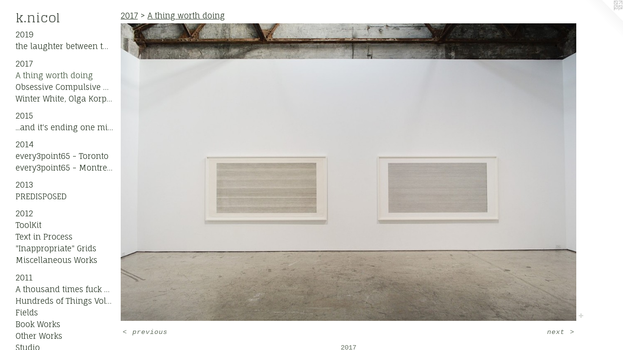

--- FILE ---
content_type: text/html;charset=utf-8
request_url: https://k-nicol.com/artwork/4629333.html
body_size: 4051
content:
<!doctype html><html class="no-js a-image mobile-title-align--center has-mobile-menu-icon--left p-artwork has-page-nav l-detailed mobile-menu-align--center has-wall-text "><head><meta charset="utf-8" /><meta content="IE=edge" http-equiv="X-UA-Compatible" /><meta http-equiv="X-OPP-Site-Id" content="19493" /><meta http-equiv="X-OPP-Revision" content="1051" /><meta http-equiv="X-OPP-Locke-Environment" content="production" /><meta http-equiv="X-OPP-Locke-Release" content="v0.0.141" /><title>k.nicol</title><link rel="canonical" href="https://k-nicol.com/artwork/4629333.html" /><meta content="website" property="og:type" /><meta property="og:url" content="https://k-nicol.com/artwork/4629333.html" /><meta property="og:title" /><meta content="width=device-width, initial-scale=1" name="viewport" /><link type="text/css" rel="stylesheet" href="//cdnjs.cloudflare.com/ajax/libs/normalize/3.0.2/normalize.min.css" /><link type="text/css" rel="stylesheet" media="only all" href="//maxcdn.bootstrapcdn.com/font-awesome/4.3.0/css/font-awesome.min.css" /><link type="text/css" rel="stylesheet" media="not all and (min-device-width: 600px) and (min-device-height: 600px)" href="/release/locke/production/v0.0.141/css/small.css" /><link type="text/css" rel="stylesheet" media="only all and (min-device-width: 600px) and (min-device-height: 600px)" href="/release/locke/production/v0.0.141/css/large-detailed.css" /><link type="text/css" rel="stylesheet" media="not all and (min-device-width: 600px) and (min-device-height: 600px)" href="/r16881779370000001051/css/small-site.css" /><link type="text/css" rel="stylesheet" media="only all and (min-device-width: 600px) and (min-device-height: 600px)" href="/r16881779370000001051/css/large-site.css" /><link type="text/css" rel="stylesheet" media="only all and (min-device-width: 600px) and (min-device-height: 600px)" href="//fonts.googleapis.com/css?family=Fauna+One" /><link type="text/css" rel="stylesheet" media="only all and (min-device-width: 600px) and (min-device-height: 600px)" href="//fonts.googleapis.com/css?family=Glegoo" /><link type="text/css" rel="stylesheet" media="not all and (min-device-width: 600px) and (min-device-height: 600px)" href="//fonts.googleapis.com/css?family=Fauna+One&amp;text=MENUHomeArtwkRvisCnacLSub%20lgy3p65-B" /><link type="text/css" rel="stylesheet" media="not all and (min-device-width: 600px) and (min-device-height: 600px)" href="//fonts.googleapis.com/css?family=Glegoo&amp;text=k.nicol" /><script>window.OPP = window.OPP || {};
OPP.modernMQ = 'only all';
OPP.smallMQ = 'not all and (min-device-width: 600px) and (min-device-height: 600px)';
OPP.largeMQ = 'only all and (min-device-width: 600px) and (min-device-height: 600px)';
OPP.downURI = '/x/4/9/3/19493/.down';
OPP.gracePeriodURI = '/x/4/9/3/19493/.grace_period';
OPP.imgL = function (img) {
  !window.lazySizes && img.onerror();
};
OPP.imgE = function (img) {
  img.onerror = img.onload = null;
  img.src = img.getAttribute('data-src');
  //img.srcset = img.getAttribute('data-srcset');
};</script><script src="/release/locke/production/v0.0.141/js/modernizr.js"></script><script src="/release/locke/production/v0.0.141/js/masonry.js"></script><script src="/release/locke/production/v0.0.141/js/respimage.js"></script><script src="/release/locke/production/v0.0.141/js/ls.aspectratio.js"></script><script src="/release/locke/production/v0.0.141/js/lazysizes.js"></script><script src="/release/locke/production/v0.0.141/js/large.js"></script><script src="/release/locke/production/v0.0.141/js/hammer.js"></script><script>if (!Modernizr.mq('only all')) { document.write('<link type="text/css" rel="stylesheet" href="/release/locke/production/v0.0.141/css/minimal.css">') }</script><meta name="google-site-verification" content="1hK1Jxme1qG8koH17xorn0PEAvNgeEmzxplFftqfzmU" /><style>.media-max-width {
  display: block;
}

@media (min-height: 941px) {

  .media-max-width {
    max-width: 1223.0px;
  }

}

@media (max-height: 941px) {

  .media-max-width {
    max-width: 129.94375vh;
  }

}</style><!-- Global Site Tag (gtag.js) - Google Analytics --><script async="" src="https://www.googletagmanager.com/gtag/js?id=G-V6MHN11HTH"></script><script>window.dataLayer = window.dataLayer || [];function gtag(){dataLayer.push(arguments)};gtag('js', new Date());gtag('config', 'G-V6MHN11HTH');</script></head><body><header id="header"><a class=" site-title" href="/home.html"><span class=" site-title-text u-break-word">k.nicol</span><div class=" site-title-media"></div></a><a id="mobile-menu-icon" class="mobile-menu-icon hidden--no-js hidden--large"><svg viewBox="0 0 21 17" width="21" height="17" fill="currentColor"><rect x="0" y="0" width="21" height="3" rx="0"></rect><rect x="0" y="7" width="21" height="3" rx="0"></rect><rect x="0" y="14" width="21" height="3" rx="0"></rect></svg></a></header><nav class=" hidden--large"><ul class=" site-nav"><li class="nav-item nav-home "><a class="nav-link " href="/home.html">Home</a></li><li class="nav-item expanded nav-museum "><a class="nav-link " href="/section/149704.html">Artwork</a><ul><li class="nav-item expanded nav-museum "><a class="nav-link " href="/section/484174-2019.html">2019</a><ul><li class="nav-gallery nav-item "><a class="nav-link " href="/artwork/4630337-%20francis%20bacon%20quote%20for%20one%20year%2c%20detail.html">the laughter between two miles*</a></li></ul></li><li class="nav-item expanded nav-museum "><a class="nav-link " href="/section/452293-2017.html">2017</a><ul><li class="nav-gallery nav-item expanded "><a class="selected nav-link " href="/section/456680-A%20thing%20worth%20doing.html">A thing worth doing</a></li><li class="nav-gallery nav-item expanded "><a class="nav-link " href="/section/484388-Obsessive%20Compulsive%20Order.html">Obsessive Compulsive Order</a></li><li class="nav-gallery nav-item expanded "><a class="nav-link " href="/section/452294-Winter%20White%2c%20Olga%20Korper%20Group%20Show.html">Winter White, Olga Korper Group Show</a></li></ul></li><li class="nav-item expanded nav-museum "><a class="nav-link " href="/section/452385-2015.html">2015</a><ul><li class="nav-gallery nav-item "><a class="nav-link " href="/section/452386-%2e%2e%2eand%20it%27s%20ending%20one%20minute%20at%20a%20time%2e.html">...and it's ending one minute at a time.
</a></li></ul></li><li class="nav-item expanded nav-museum "><a class="nav-link " href="/section/383644-2014.html">2014</a><ul><li class="nav-gallery nav-item "><a class="nav-link " href="/section/388693-every3point65%20-%20Toronto.html">every3point65 - Toronto</a></li><li class="nav-gallery nav-item "><a class="nav-link " href="/section/387075-every3point65%20-%20Montreal.html">every3point65 - Montreal</a></li></ul></li><li class="nav-item expanded nav-museum "><a class="nav-link " href="/section/366923-2013.html">2013</a><ul><li class="nav-gallery nav-item "><a class="nav-link " href="/section/366924-PREDISPOSED.html">PREDISPOSED</a></li></ul></li><li class="nav-item expanded nav-museum "><a class="nav-link " href="/section/297828-2012.html">2012</a><ul><li class="nav-gallery nav-item "><a class="nav-link " href="/section/337639-ToolKit.html">ToolKit</a></li><li class="nav-gallery nav-item "><a class="nav-link " href="/section/317924-Text%20in%20Process.html">Text in Process
</a></li><li class="nav-gallery nav-item "><a class="nav-link " href="/section/302007-%22Inappropriate%22%20Grids.html">"Inappropriate" Grids</a></li><li class="nav-gallery nav-item "><a class="nav-link " href="/section/302028-Miscellaneous%20Works%20.html">Miscellaneous Works </a></li></ul></li><li class="nav-item expanded nav-museum "><a class="nav-link " href="/section/214751-2011.html">2011</a><ul><li class="nav-gallery nav-item "><a class="nav-link " href="/section/281652-A%20thousand%20times%20fuck%20off.html">A thousand times fuck off</a></li><li class="nav-gallery nav-item "><a class="nav-link " href="/section/257805-Hundreds%20of%20Things%20Volume%201.html">Hundreds of Things Volume 1</a></li><li class="nav-gallery nav-item "><a class="nav-link " href="/section/257810-Fields%20.html">Fields </a></li><li class="nav-gallery nav-item "><a class="nav-link " href="/section/257813-Book%20Works.html">Book Works</a></li><li class="nav-gallery nav-item "><a class="nav-link " href="/section/264300-Other%20Works.html">Other Works</a></li><li class="nav-gallery nav-item "><a class="nav-link " href="/section/264275-Studio.html">Studio</a></li></ul></li><li class="nav-item expanded nav-museum "><a class="nav-link " href="/section/200247-2010.html">2010</a><ul><li class="nav-gallery nav-item "><a class="nav-link " href="/section/200294-Heat.html">Heat</a></li><li class="nav-gallery nav-item "><a class="nav-link " href="/section/200251-A%20to%20B.html">A to B</a></li></ul></li><li class="nav-item expanded nav-museum "><a class="nav-link " href="/section/192920-2009.html">2009</a><ul><li class="nav-gallery nav-item "><a class="nav-link " href="/section/192921-A%20Room%20Full%20of%20Stuff%20I%20Made%20%28And%20Collected%29.html">A Room Full of Stuff I Made (And Collected)</a></li><li class="nav-gallery nav-item "><a class="nav-link " href="/section/192925-Tic%2c%20Tic%2c%20Tic%2e%2e%2eTock.html">Tic, Tic, Tic...Tock</a></li></ul></li><li class="nav-gallery nav-item expanded "><a class="nav-link " href="/section/150332-Other%20Works.html">Other Works</a></li><li class="nav-gallery nav-item expanded "><a class="nav-link " href="/section/1497040000000.html">More Artwork</a></li></ul></li><li class="nav-news nav-item "><a class="nav-link " href="/news.html">Reviews</a></li><li class="nav-item nav-contact "><a class="nav-link " href="/contact.html">Contact</a></li><li class="nav-links nav-item "><a class="nav-link " href="/links.html">Links</a></li><li class="nav-item nav-outside5 "><a target="_blank" class="nav-link " href="http://eepurl.com/ritan">Subscribe to Mailing List</a></li><li class="nav-item nav-outside0 "><a target="_blank" class="nav-link " href="http://every3point65.blogspot.ca/?view=flipcard">Every3point65 - Blog</a></li></ul></nav><div class=" content"><nav class=" hidden--small" id="nav"><header><a class=" site-title" href="/home.html"><span class=" site-title-text u-break-word">k.nicol</span><div class=" site-title-media"></div></a></header><ul class=" site-nav"><li class="nav-item nav-home "><a class="nav-link " href="/home.html">Home</a></li><li class="nav-item expanded nav-museum "><a class="nav-link " href="/section/149704.html">Artwork</a><ul><li class="nav-item expanded nav-museum "><a class="nav-link " href="/section/484174-2019.html">2019</a><ul><li class="nav-gallery nav-item "><a class="nav-link " href="/artwork/4630337-%20francis%20bacon%20quote%20for%20one%20year%2c%20detail.html">the laughter between two miles*</a></li></ul></li><li class="nav-item expanded nav-museum "><a class="nav-link " href="/section/452293-2017.html">2017</a><ul><li class="nav-gallery nav-item expanded "><a class="selected nav-link " href="/section/456680-A%20thing%20worth%20doing.html">A thing worth doing</a></li><li class="nav-gallery nav-item expanded "><a class="nav-link " href="/section/484388-Obsessive%20Compulsive%20Order.html">Obsessive Compulsive Order</a></li><li class="nav-gallery nav-item expanded "><a class="nav-link " href="/section/452294-Winter%20White%2c%20Olga%20Korper%20Group%20Show.html">Winter White, Olga Korper Group Show</a></li></ul></li><li class="nav-item expanded nav-museum "><a class="nav-link " href="/section/452385-2015.html">2015</a><ul><li class="nav-gallery nav-item "><a class="nav-link " href="/section/452386-%2e%2e%2eand%20it%27s%20ending%20one%20minute%20at%20a%20time%2e.html">...and it's ending one minute at a time.
</a></li></ul></li><li class="nav-item expanded nav-museum "><a class="nav-link " href="/section/383644-2014.html">2014</a><ul><li class="nav-gallery nav-item "><a class="nav-link " href="/section/388693-every3point65%20-%20Toronto.html">every3point65 - Toronto</a></li><li class="nav-gallery nav-item "><a class="nav-link " href="/section/387075-every3point65%20-%20Montreal.html">every3point65 - Montreal</a></li></ul></li><li class="nav-item expanded nav-museum "><a class="nav-link " href="/section/366923-2013.html">2013</a><ul><li class="nav-gallery nav-item "><a class="nav-link " href="/section/366924-PREDISPOSED.html">PREDISPOSED</a></li></ul></li><li class="nav-item expanded nav-museum "><a class="nav-link " href="/section/297828-2012.html">2012</a><ul><li class="nav-gallery nav-item "><a class="nav-link " href="/section/337639-ToolKit.html">ToolKit</a></li><li class="nav-gallery nav-item "><a class="nav-link " href="/section/317924-Text%20in%20Process.html">Text in Process
</a></li><li class="nav-gallery nav-item "><a class="nav-link " href="/section/302007-%22Inappropriate%22%20Grids.html">"Inappropriate" Grids</a></li><li class="nav-gallery nav-item "><a class="nav-link " href="/section/302028-Miscellaneous%20Works%20.html">Miscellaneous Works </a></li></ul></li><li class="nav-item expanded nav-museum "><a class="nav-link " href="/section/214751-2011.html">2011</a><ul><li class="nav-gallery nav-item "><a class="nav-link " href="/section/281652-A%20thousand%20times%20fuck%20off.html">A thousand times fuck off</a></li><li class="nav-gallery nav-item "><a class="nav-link " href="/section/257805-Hundreds%20of%20Things%20Volume%201.html">Hundreds of Things Volume 1</a></li><li class="nav-gallery nav-item "><a class="nav-link " href="/section/257810-Fields%20.html">Fields </a></li><li class="nav-gallery nav-item "><a class="nav-link " href="/section/257813-Book%20Works.html">Book Works</a></li><li class="nav-gallery nav-item "><a class="nav-link " href="/section/264300-Other%20Works.html">Other Works</a></li><li class="nav-gallery nav-item "><a class="nav-link " href="/section/264275-Studio.html">Studio</a></li></ul></li><li class="nav-item expanded nav-museum "><a class="nav-link " href="/section/200247-2010.html">2010</a><ul><li class="nav-gallery nav-item "><a class="nav-link " href="/section/200294-Heat.html">Heat</a></li><li class="nav-gallery nav-item "><a class="nav-link " href="/section/200251-A%20to%20B.html">A to B</a></li></ul></li><li class="nav-item expanded nav-museum "><a class="nav-link " href="/section/192920-2009.html">2009</a><ul><li class="nav-gallery nav-item "><a class="nav-link " href="/section/192921-A%20Room%20Full%20of%20Stuff%20I%20Made%20%28And%20Collected%29.html">A Room Full of Stuff I Made (And Collected)</a></li><li class="nav-gallery nav-item "><a class="nav-link " href="/section/192925-Tic%2c%20Tic%2c%20Tic%2e%2e%2eTock.html">Tic, Tic, Tic...Tock</a></li></ul></li><li class="nav-gallery nav-item expanded "><a class="nav-link " href="/section/150332-Other%20Works.html">Other Works</a></li><li class="nav-gallery nav-item expanded "><a class="nav-link " href="/section/1497040000000.html">More Artwork</a></li></ul></li><li class="nav-news nav-item "><a class="nav-link " href="/news.html">Reviews</a></li><li class="nav-item nav-contact "><a class="nav-link " href="/contact.html">Contact</a></li><li class="nav-links nav-item "><a class="nav-link " href="/links.html">Links</a></li><li class="nav-item nav-outside5 "><a target="_blank" class="nav-link " href="http://eepurl.com/ritan">Subscribe to Mailing List</a></li><li class="nav-item nav-outside0 "><a target="_blank" class="nav-link " href="http://every3point65.blogspot.ca/?view=flipcard">Every3point65 - Blog</a></li></ul><footer><div class=" copyright">© K.NICOL</div><div class=" credit"><a href="http://otherpeoplespixels.com/ref/k-nicol.com" target="_blank">Website by OtherPeoplesPixels</a></div></footer></nav><main id="main"><a class=" logo hidden--small" href="http://otherpeoplespixels.com/ref/k-nicol.com" title="Website by OtherPeoplesPixels" target="_blank"></a><div class=" page clearfix media-max-width"><h1 class="parent-title title"><a class=" title-segment hidden--small" href="/section/452293-2017.html">2017</a><span class=" title-sep hidden--small"> &gt; </span><a class=" title-segment" href="/section/456680-A%20thing%20worth%20doing.html">A thing worth doing</a></h1><div class=" media-and-info"><div class=" page-media-wrapper media"><a class=" page-media" href="/artwork/4629334.html" id="media"><img data-aspectratio="1223/800" class="u-img " src="//img-cache.oppcdn.com/fixed/19493/assets/B32sGF05Z5rxUch8.jpg" srcset="//img-cache.oppcdn.com/img/v1.0/s:19493/t:QkxBTksrVEVYVCtIRVJF/p:12/g:tl/o:2.5/a:50/q:90/1223x800-B32sGF05Z5rxUch8.jpg/1223x800/a70151b1eb2f30b168886117694df140.jpg 1223w,
//img-cache.oppcdn.com/img/v1.0/s:19493/t:QkxBTksrVEVYVCtIRVJF/p:12/g:tl/o:2.5/a:50/q:90/1400x720-B32sGF05Z5rxUch8.jpg/1100x720/1555e295e475b8a37bb24f10f64d1090.jpg 1100w,
//img-cache.oppcdn.com/img/v1.0/s:19493/t:QkxBTksrVEVYVCtIRVJF/p:12/g:tl/o:2.5/a:50/q:90/984x4096-B32sGF05Z5rxUch8.jpg/984x643/caa948b02dc7ff396c93b7a8f7dc0b29.jpg 984w,
//img-cache.oppcdn.com/img/v1.0/s:19493/t:QkxBTksrVEVYVCtIRVJF/p:12/g:tl/o:2.5/a:50/q:90/984x588-B32sGF05Z5rxUch8.jpg/898x588/6bcb6ad84cc84b68dc32ce07d83cae4f.jpg 898w,
//img-cache.oppcdn.com/fixed/19493/assets/B32sGF05Z5rxUch8.jpg 640w" sizes="(max-device-width: 599px) 100vw,
(max-device-height: 599px) 100vw,
(max-width: 640px) 640px,
(max-height: 418px) 640px,
(max-width: 898px) 898px,
(max-height: 588px) 898px,
(max-width: 984px) 984px,
(max-height: 643px) 984px,
(max-width: 1100px) 1100px,
(max-height: 720px) 1100px,
1223px" /></a><a class=" zoom-corner" style="display: none" id="zoom-corner"><span class=" zoom-icon fa fa-search-plus"></span></a><div class="share-buttons a2a_kit social-icons hidden--small" data-a2a-url="https://k-nicol.com/artwork/4629333.html"><a target="_blank" class="u-img-link share-button a2a_dd " href="https://www.addtoany.com/share_save"><span class="social-icon share fa-plus fa "></span></a></div></div><div class=" info border-color"><div class=" wall-text border-color"><div class=" wt-item wt-date">2017</div></div><div class=" page-nav hidden--small border-color clearfix"><a class=" prev" id="artwork-prev" href="/artwork/4629332.html">&lt; <span class=" m-hover-show">previous</span></a> <a class=" next" id="artwork-next" href="/artwork/4629334.html"><span class=" m-hover-show">next</span> &gt;</a></div></div></div><div class="share-buttons a2a_kit social-icons hidden--large" data-a2a-url="https://k-nicol.com/artwork/4629333.html"><a target="_blank" class="u-img-link share-button a2a_dd " href="https://www.addtoany.com/share_save"><span class="social-icon share fa-plus fa "></span></a></div></div></main></div><footer><div class=" copyright">© K.NICOL</div><div class=" credit"><a href="http://otherpeoplespixels.com/ref/k-nicol.com" target="_blank">Website by OtherPeoplesPixels</a></div></footer><div class=" modal zoom-modal" style="display: none" id="zoom-modal"><style>@media (min-aspect-ratio: 1223/800) {

  .zoom-media {
    width: auto;
    max-height: 800px;
    height: 100%;
  }

}

@media (max-aspect-ratio: 1223/800) {

  .zoom-media {
    height: auto;
    max-width: 1223px;
    width: 100%;
  }

}
@supports (object-fit: contain) {
  img.zoom-media {
    object-fit: contain;
    width: 100%;
    height: 100%;
    max-width: 1223px;
    max-height: 800px;
  }
}</style><div class=" zoom-media-wrapper"><img onerror="OPP.imgE(this);" onload="OPP.imgL(this);" data-src="//img-cache.oppcdn.com/fixed/19493/assets/B32sGF05Z5rxUch8.jpg" data-srcset="//img-cache.oppcdn.com/img/v1.0/s:19493/t:QkxBTksrVEVYVCtIRVJF/p:12/g:tl/o:2.5/a:50/q:90/1223x800-B32sGF05Z5rxUch8.jpg/1223x800/a70151b1eb2f30b168886117694df140.jpg 1223w,
//img-cache.oppcdn.com/img/v1.0/s:19493/t:QkxBTksrVEVYVCtIRVJF/p:12/g:tl/o:2.5/a:50/q:90/1400x720-B32sGF05Z5rxUch8.jpg/1100x720/1555e295e475b8a37bb24f10f64d1090.jpg 1100w,
//img-cache.oppcdn.com/img/v1.0/s:19493/t:QkxBTksrVEVYVCtIRVJF/p:12/g:tl/o:2.5/a:50/q:90/984x4096-B32sGF05Z5rxUch8.jpg/984x643/caa948b02dc7ff396c93b7a8f7dc0b29.jpg 984w,
//img-cache.oppcdn.com/img/v1.0/s:19493/t:QkxBTksrVEVYVCtIRVJF/p:12/g:tl/o:2.5/a:50/q:90/984x588-B32sGF05Z5rxUch8.jpg/898x588/6bcb6ad84cc84b68dc32ce07d83cae4f.jpg 898w,
//img-cache.oppcdn.com/fixed/19493/assets/B32sGF05Z5rxUch8.jpg 640w" data-sizes="(max-device-width: 599px) 100vw,
(max-device-height: 599px) 100vw,
(max-width: 640px) 640px,
(max-height: 418px) 640px,
(max-width: 898px) 898px,
(max-height: 588px) 898px,
(max-width: 984px) 984px,
(max-height: 643px) 984px,
(max-width: 1100px) 1100px,
(max-height: 720px) 1100px,
1223px" class="zoom-media lazyload hidden--no-js " /><noscript><img class="zoom-media " src="//img-cache.oppcdn.com/fixed/19493/assets/B32sGF05Z5rxUch8.jpg" /></noscript></div></div><div class=" offline"></div><script src="/release/locke/production/v0.0.141/js/small.js"></script><script src="/release/locke/production/v0.0.141/js/artwork.js"></script><script>var a2a_config = a2a_config || {};a2a_config.prioritize = ['facebook','twitter','linkedin','googleplus','pinterest','instagram','tumblr','share'];a2a_config.onclick = 1;(function(){  var a = document.createElement('script');  a.type = 'text/javascript'; a.async = true;  a.src = '//static.addtoany.com/menu/page.js';  document.getElementsByTagName('head')[0].appendChild(a);})();</script><script>window.oppa=window.oppa||function(){(oppa.q=oppa.q||[]).push(arguments)};oppa('config','pathname','production/v0.0.141/19493');oppa('set','g','true');oppa('set','l','detailed');oppa('set','p','artwork');oppa('set','a','image');oppa('rect','m','media','main');oppa('send');</script><script async="" src="/release/locke/production/v0.0.141/js/analytics.js"></script><script src="https://otherpeoplespixels.com/static/enable-preview.js"></script></body></html>

--- FILE ---
content_type: text/css;charset=utf-8
request_url: https://k-nicol.com/r16881779370000001051/css/large-site.css
body_size: 499
content:
body {
  background-color: #FFFFFF;
  font-weight: normal;
  font-style: normal;
  font-family: "Courier New", "Courier", monospace;
}

body {
  color: #647061;
}

main a {
  color: #282f28;
}

main a:hover {
  text-decoration: underline;
  color: #3f4b3f;
}

main a:visited {
  color: #3f4b3f;
}

.site-title, .mobile-menu-icon {
  color: #495148;
}

.site-nav, .mobile-menu-link, nav:before, nav:after {
  color: #334030;
}

.site-nav a {
  color: #334030;
}

.site-nav a:hover {
  text-decoration: none;
  color: #4a5d46;
}

.site-nav a:visited {
  color: #334030;
}

.site-nav a.selected {
  color: #4a5d46;
}

.site-nav:hover a.selected {
  color: #334030;
}

footer {
  color: #d6d6d6;
}

footer a {
  color: #282f28;
}

footer a:hover {
  text-decoration: underline;
  color: #3f4b3f;
}

footer a:visited {
  color: #3f4b3f;
}

.title, .news-item-title, .flex-page-title {
  color: #334030;
}

.title a {
  color: #334030;
}

.title a:hover {
  text-decoration: none;
  color: #4a5d46;
}

.title a:visited {
  color: #334030;
}

.hr, .hr-before:before, .hr-after:after, .hr-before--small:before, .hr-before--large:before, .hr-after--small:after, .hr-after--large:after {
  border-top-color: #ccd2cb;
}

.button {
  background: #282f28;
  color: #FFFFFF;
}

.social-icon {
  background-color: #647061;
  color: #FFFFFF;
}

.welcome-modal {
  background-color: #FFFFFF;
}

.share-button .social-icon {
  color: #647061;
}

.site-title {
  font-family: "Glegoo", sans-serif;
  font-style: normal;
  font-weight: 400;
}

.site-nav {
  font-family: "Fauna One", sans-serif;
  font-style: normal;
  font-weight: 400;
}

.section-title, .parent-title, .news-item-title, .link-name, .preview-placeholder, .preview-image, .flex-page-title {
  font-family: "Fauna One", sans-serif;
  font-style: normal;
  font-weight: 400;
}

body {
  font-size: 14px;
}

.site-title {
  font-size: 26px;
}

.site-nav {
  font-size: 16px;
}

.title, .news-item-title, .link-name, .flex-page-title {
  font-size: 16px;
}

.border-color {
  border-color: hsla(108, 7.1770334%, 40.980392%, 0.2);
}

.p-artwork .page-nav a {
  color: #647061;
}

.p-artwork .page-nav a:hover {
  text-decoration: none;
  color: #647061;
}

.p-artwork .page-nav a:visited {
  color: #647061;
}

.wordy {
  text-align: left;
}

--- FILE ---
content_type: text/css;charset=utf-8
request_url: https://k-nicol.com/r16881779370000001051/css/small-site.css
body_size: 367
content:
body {
  background-color: #FFFFFF;
  font-weight: normal;
  font-style: normal;
  font-family: "Courier New", "Courier", monospace;
}

body {
  color: #647061;
}

main a {
  color: #282f28;
}

main a:hover {
  text-decoration: underline;
  color: #3f4b3f;
}

main a:visited {
  color: #3f4b3f;
}

.site-title, .mobile-menu-icon {
  color: #495148;
}

.site-nav, .mobile-menu-link, nav:before, nav:after {
  color: #334030;
}

.site-nav a {
  color: #334030;
}

.site-nav a:hover {
  text-decoration: none;
  color: #4a5d46;
}

.site-nav a:visited {
  color: #334030;
}

.site-nav a.selected {
  color: #4a5d46;
}

.site-nav:hover a.selected {
  color: #334030;
}

footer {
  color: #d6d6d6;
}

footer a {
  color: #282f28;
}

footer a:hover {
  text-decoration: underline;
  color: #3f4b3f;
}

footer a:visited {
  color: #3f4b3f;
}

.title, .news-item-title, .flex-page-title {
  color: #334030;
}

.title a {
  color: #334030;
}

.title a:hover {
  text-decoration: none;
  color: #4a5d46;
}

.title a:visited {
  color: #334030;
}

.hr, .hr-before:before, .hr-after:after, .hr-before--small:before, .hr-before--large:before, .hr-after--small:after, .hr-after--large:after {
  border-top-color: #ccd2cb;
}

.button {
  background: #282f28;
  color: #FFFFFF;
}

.social-icon {
  background-color: #647061;
  color: #FFFFFF;
}

.welcome-modal {
  background-color: #FFFFFF;
}

.site-title {
  font-family: "Glegoo", sans-serif;
  font-style: normal;
  font-weight: 400;
}

nav {
  font-family: "Fauna One", sans-serif;
  font-style: normal;
  font-weight: 400;
}

.wordy {
  text-align: left;
}

.site-title {
  font-size: 2.375rem;
}

footer .credit a {
  color: #647061;
}

--- FILE ---
content_type: text/css; charset=utf-8
request_url: https://fonts.googleapis.com/css?family=Fauna+One&text=MENUHomeArtwkRvisCnacLSub%20lgy3p65-B
body_size: -432
content:
@font-face {
  font-family: 'Fauna One';
  font-style: normal;
  font-weight: 400;
  src: url(https://fonts.gstatic.com/l/font?kit=wlpzgwTPBVpjpCuwkuEx3ExNYChkKNN474VxPujsRQNsztLcLj_Zd-TmzjCyb5EPO1O-pZcfZxJU&skey=3137b8e8ee7f1c9e&v=v16) format('woff2');
}


--- FILE ---
content_type: text/css; charset=utf-8
request_url: https://fonts.googleapis.com/css?family=Glegoo&text=k.nicol
body_size: -450
content:
@font-face {
  font-family: 'Glegoo';
  font-style: normal;
  font-weight: 400;
  src: url(https://fonts.gstatic.com/l/font?kit=_Xmt-HQyrTKWaw2JjqmfAI5fwQb32pzbbRE&skey=6551fc07d4130f4e&v=v17) format('woff2');
}
